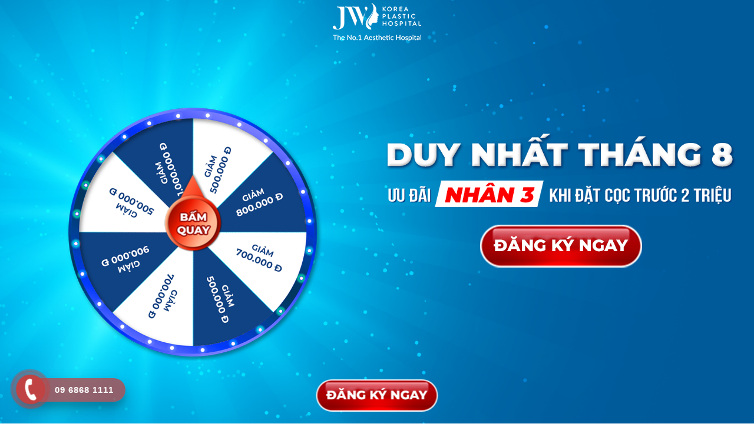

--- FILE ---
content_type: text/html; charset=UTF-8
request_url: https://thammyhanquoc.vn/dat-coc-lam-dep-online-mua-dich-uu-dai-nhan-3
body_size: 9477
content:
<!doctype html>
<html lang="vi">
<head>
    <meta charset="utf-8">
    <meta http-equiv="X-UA-Compatible" content="IE=edge">
    <meta name="viewport" content="width=device-width, initial-scale=1, maximum-scale=1">
    <title>Đặt Cọc Làm Đẹp Online Mùa Dịch | Ưu Đãi nhân 3 | Bệnh Viện Thẩm Mỹ JW Hàn Quốc</title><link rel="preload" href="https://thammyhanquoc.vn/wp-content/themes/jw-zw/ldpage-parts/lp/2021/lp_datcoclamdep_0821/images/datcoclamdep/logo-white.png" as="image" fetchpriority="high" /><link rel="preload" href="https://thammyhanquoc.vn/wp-content/themes/jw-zw/ldpage-parts/lp/2021/lp_datcoclamdep_0821/images/datcoclamdep/title-vongxoay-mb.png" as="image" fetchpriority="high" /><link rel="preload" href="https://thammyhanquoc.vn/wp-content/themes/jw-zw/ldpage-parts/lp/2021/lp_datcoclamdep_0821/images/datcoclamdep/btn.png" as="image" fetchpriority="high" /><link rel="preload" href="https://thammyhanquoc.vn/wp-includes/js/jquery/jquery.min.js" as="script"><link rel="preload" href="https://thammyhanquoc.vn/wp-content/themes/jw-zw/libs/font-awesome/webfonts/fa-v4compatibility.woff2" as="font" type="font/woff2" crossorigin><link rel="preload" href="https://thammyhanquoc.vn/wp-includes/js/jquery/jquery.min.js?ver=3.7.1" as="script"><link rel="preload" href="https://thammyhanquoc.vn/wp-content/cache/perfmatters/thammyhanquoc.vn/css/page-148185.used.css?ver=1769788804" as="style" /><link rel="stylesheet" id="perfmatters-used-css" href="https://thammyhanquoc.vn/wp-content/cache/perfmatters/thammyhanquoc.vn/css/page-148185.used.css?ver=1769788804" media="all" />
    <meta name="description" content="Đặt Cọc Làm Đẹp Online Mùa Dịch | Ưu Đãi nhân 3 tại Bệnh viện Thẩm Mỹ JW Hàn Quốc"/>
    <meta name="keywords" content="benh vien tham my jw han quoc,Bác sĩ Nguyễn Phan Tú Dung,tham my jw han quoc, bệnh viện thẩm mỹ, benh vien tham my, bác sĩ tú dung, bac si tu dung, dr dung, nâng mũi, nang mui, nâng mũi sline, nâng ngực, cắt mí mắt, phẫu thuật hàm hô, phẫu thuật hàm móm, răng hàm mặt, nha khoa jw, bọc răng sứ, tẩy trắng răng, cấy ghép implant, dán sứ veneer, niềng răng"/>
    <meta name="robots" content="noindex,nofollow"/>
    <meta name="author" content=""/>
    <link rel="stylesheet" media="all" data-pmdelayedstyle="https://thammyhanquoc.vn/wp-content/themes/jw-zw/ldpage-parts/lp/2021/lp_datcoclamdep_0821/css/owl.carousel.min.css?v=1755655695">
    <link rel="stylesheet" media="all" data-pmdelayedstyle="https://thammyhanquoc.vn/wp-content/themes/jw-zw/ldpage-parts/lp/2021/lp_datcoclamdep_0821/css/owl.theme.default.css?v=1755655695">
    <link rel="shortcut icon" type="image/x-icon" href="https://thammyhanquoc.vn/wp-content/themes/jw-zw/ldpage-parts/lp/2021/lp_datcoclamdep_0821/images/favicon.ico">
    <link rel="stylesheet" media="all" data-pmdelayedstyle="https://thammyhanquoc.vn/wp-content/themes/jw-zw/ldpage-parts/lp/2021/lp_datcoclamdep_0821/css/reset.css?v=1755655695">
    <link rel="stylesheet" media="all" data-pmdelayedstyle="https://thammyhanquoc.vn/wp-content/themes/jw-zw/ldpage-parts/lp/2021/lp_datcoclamdep_0821/css/bootstrap.min.css?v=1755655695">
    <link rel="stylesheet" media="all" data-pmdelayedstyle="https://thammyhanquoc.vn/wp-content/themes/jw-zw/ldpage-parts/lp/2021/lp_datcoclamdep_0821/css/animations.css?v=1755655695">
    <link rel="stylesheet" media="all" data-pmdelayedstyle="https://thammyhanquoc.vn/wp-content/themes/jw-zw/ldpage-parts/lp/2021/lp_datcoclamdep_0821/css/style.css?v=1755655695">
    <link rel="stylesheet" media="all" data-pmdelayedstyle="https://thammyhanquoc.vn/wp-content/themes/jw-zw/ldpage-parts/lp/2021/lp_datcoclamdep_0821/css/responsive.css?v=1755655695">
    <link rel="stylesheet" href="https://cdnjs.cloudflare.com/ajax/libs/animate.css/4.1.1/animate.min.css"/>
	<script src="https://kit.fontawesome.com/d22bb3ba42.js" crossorigin="anonymous" type="pmdelayedscript" data-cfasync="false" data-no-optimize="1" data-no-defer="1" data-no-minify="1" data-rocketlazyloadscript="1"></script>
    <meta name="robots" content="noindex, nofollow"/>
    <link rel="canonical" href="https://thammyhanquoc.vn/"/>
    <meta itemprop="image" content="https://thammyhanquoc.vn/wp-content/themes/jw-zw/ldpage-parts/lp/2021/lp_datcoclamdep_0821/images/datcoclamdep/Thumbwebsite.jpg">
    <meta property="og:locale" content="vi_VN"/>
    <meta property="og:type" content="article"/>
    <meta property="og:title" content="Đặt Cọc Làm Đẹp Online Mùa Dịch | Ưu Đãi nhân 3 | Bệnh Viện Thẩm Mỹ JW Hàn Quốc"/>
    <meta property="og:description" content="Đặt Cọc Làm Đẹp Online Mùa Dịch | Ưu Đãi nhân 3 tại Bệnh viện Thẩm Mỹ JW Hàn Quốc" />
    <meta property="og:image" content="https://thammyhanquoc.vn/wp-content/themes/jw-zw/ldpage-parts/lp/2021/lp_datcoclamdep_0821/images/datcoclamdep/Thumbwebsite.jpg">
    <meta property="og:url" content="https://thammyhanquoc.vn/dat-coc-lam-dep-online-mua-dich-uu-dai-nhan-3"/>
    <meta property="og:site_name" content=""/>
    <meta property="og:image:width" content="1200" />
    <meta property="og:image:height" content="628" />

    <meta name="twitter:card" content="summary" />
    <meta name="twitter:description" content="Đặt Cọc Làm Đẹp Online Mùa Dịch | Ưu Đãi nhân 3 tại Bệnh viện Thẩm Mỹ JW Hàn Quốc" />
    <meta name="twitter:title" content="Đặt Cọc Làm Đẹp Online Mùa Dịch | Ưu Đãi nhân 3 | Bệnh Viện Thẩm Mỹ JW Hàn Quốc"/>
    <meta name="twitter:image" content="https://thammyhanquoc.vn/wp-content/themes/jw-zw/ldpage-parts/lp/2021/lp_datcoclamdep_0821/images/datcoclamdep/Thumbwebsite.jpg">
	<!-- Google Tag Manager -->
	<script defer src="[data-uri]"></script>
	<!-- End Google Tag Manager -->

</head>
<body>

<div id="fb-root"></div>

<div class="wrapper" style="background: #005C9B;
background: -webkit-radial-gradient(bottom left, #005C9B, #0067A5);
background: -moz-radial-gradient(bottom left, #005C9B, #0067A5);
background: radial-gradient(to top right, #005C9B, #0067A5);">
    <div class="header-main">
        <div class="container">
            <div class="row clearfix">
                <div class="col-xs-12 col-sm-12 logo padding-none animated fadeIn">
                    <a href="https://thammyhanquoc.vn"><img data-perfmatters-preload src="https://thammyhanquoc.vn/wp-content/themes/jw-zw/ldpage-parts/lp/2021/lp_datcoclamdep_0821/images/datcoclamdep/logo-white.png" alt="logo jw" class="img-responsive lazyload"></a>
                </div>
            </div>
        </div>
    </div>
    <div class="main-container">
		<div class="block-3" id="block-3">
		    <div class="container vquay">
		        <div class="vxmm col-md-6">
			        <div class="circle">
						<div style="padding-bottom:50px"><img data-perfmatters-preload class="img-responsive hidden-sm lazyload" src="https://thammyhanquoc.vn/wp-content/themes/jw-zw/ldpage-parts/lp/2021/lp_datcoclamdep_0821/images/datcoclamdep/title-vongxoay-mb.png" alt="Trợ giá điều trị"></div>
			            <div class="pointer"><img data-perfmatters-preload class="img-responsive shake-img" src="https://thammyhanquoc.vn/wp-content/themes/jw-zw/ldpage-parts/lp/2021/lp_datcoclamdep_0821/images/datcoclamdep/btn.png" alt="pointer"/></div>
			            <div class="rotate"><img class="img-responsive" id="rotate" src="https://thammyhanquoc.vn/wp-content/themes/jw-zw/ldpage-parts/lp/2021/lp_datcoclamdep_0821/images/datcoclamdep/circle.png" alt="turntable"/></div>

					</div>
			        <div class="vongxoay-pos">
					<div style="padding:50px 0"><img data-perfmatters-preload class="img-responsive hidden-sm lazyload" src="https://thammyhanquoc.vn/wp-content/themes/jw-zw/ldpage-parts/lp/2021/lp_datcoclamdep_0821/images/datcoclamdep/title-vongxoay-mb.png" alt="Trợ giá điều trị"></div>
			            <img class="img-responsive hidden-xs" id="rotate" src="https://thammyhanquoc.vn/wp-content/themes/jw-zw/ldpage-parts/lp/2021/lp_datcoclamdep_0821/images/datcoclamdep/vongxoay.png" alt="Vòng xoay may mắn"/>
						<img  class="img-responsive hidden-sm" id="rotate" src="https://thammyhanquoc.vn/wp-content/themes/jw-zw/ldpage-parts/lp/2021/lp_datcoclamdep_0821/images/datcoclamdep/vongxoay.png" alt="Vòng xoay may mắn"/>
			        </div>
		    	</div>
				<div class="p2-title col-md-6 sanma">
		            <div style="margin-bottom:30px"><img class="img-responsive hidden-xs lazyload" src="https://thammyhanquoc.vn/wp-content/themes/jw-zw/ldpage-parts/lp/2021/lp_datcoclamdep_0821/images/datcoclamdep/title-vongxoay.png" alt="Trợ giá điều trị"></div>
					<a href="#" data-toggle="modal" data-target="#modal-id"><img class="img-responsive hidden-xs lazyload" src="https://thammyhanquoc.vn/wp-content/themes/jw-zw/ldpage-parts/lp/2021/lp_datcoclamdep_0821/images/datcoclamdep/dk.png" alt="Trợ giá điều trị"></a>
				</div>
		    </div>
		</div>
		<div class="section-one">
            <div class="block-1 banner-full">
                <div class="img-full part-2">
                    <img class="img-responsive hidden-xs lazyload" src="https://thammyhanquoc.vn/wp-content/themes/jw-zw/ldpage-parts/lp/2021/lp_datcoclamdep_0821/images/datcoclamdep/banner-full-02.jpg" alt="Đặt cọc làm đẹp Online"/>
                </div>
            </div>
        </div>
        <div class="section-two">
	        <div class="title-section col-xs-12 col-sm-12">
	            <img class="img-responsive hidden-xs animate__animated animate__zoomIn lazyload" src="https://thammyhanquoc.vn/wp-content/themes/jw-zw/ldpage-parts/lp/2021/lp_datcoclamdep_0821/images/datcoclamdep/title-p3.png" alt="Đặt cọc làm đẹp Online">
	            <img class="img-responsive hidden-sm animate__animated animate__zoomIn lazyload" src="https://thammyhanquoc.vn/wp-content/themes/jw-zw/ldpage-parts/lp/2021/lp_datcoclamdep_0821/images/datcoclamdep/title-p3-mb.png" alt="Đặt cọc làm đẹp Online">
	        </div>
	        <div class="promote col-xs-12 col-sm-12 hidden-xs sale1">
	        	<div class="img-promote col-xs-12 col-md-3">
	        		<img class="img-responsive hidden-xs element-1 animate__animated lazyload" src="https://thammyhanquoc.vn/wp-content/themes/jw-zw/ldpage-parts/lp/2021/lp_datcoclamdep_0821/images/datcoclamdep/1.png" alt="Đặt cọc làm đẹp Online">
	        	</div>
	        	<div class="img-promote col-xs-12 col-md-3">
	        		<img class="img-responsive hidden-xs element-2 animate__animated lazyload" src="https://thammyhanquoc.vn/wp-content/themes/jw-zw/ldpage-parts/lp/2021/lp_datcoclamdep_0821/images/datcoclamdep/2.png" alt="Đặt cọc làm đẹp Online">
	        	</div>
	        	<div class="img-promote col-xs-12 col-md-3">
	        		<img class="img-responsive hidden-xs element-3 animate__animated lazyload" src="https://thammyhanquoc.vn/wp-content/themes/jw-zw/ldpage-parts/lp/2021/lp_datcoclamdep_0821/images/datcoclamdep/3.png" alt="Đặt cọc làm đẹp Online">
	        	</div>
	        	<div class="img-promote col-xs-12 col-md-3">
	        		<img class="img-responsive hidden-xs element-4 animate__animated lazyload" src="https://thammyhanquoc.vn/wp-content/themes/jw-zw/ldpage-parts/lp/2021/lp_datcoclamdep_0821/images/datcoclamdep/4.png" alt="Đặt cọc làm đẹp Online">
	        	</div>
	        </div>
	        <div class="promote col-xs-12 col-sm-12 hidden-xs sale1">
	        	<div class="img-promote col-xs-12 col-md-3">
	        		<img class="img-responsive hidden-xs element-5 animate__animated lazyload" src="https://thammyhanquoc.vn/wp-content/themes/jw-zw/ldpage-parts/lp/2021/lp_datcoclamdep_0821/images/datcoclamdep/5.png" alt="Đặt cọc làm đẹp Online">
	        	</div>
	        	<div class="img-promote col-xs-12 col-md-3">
	        		<img class="img-responsive hidden-xs element-6 animate__animated lazyload" src="https://thammyhanquoc.vn/wp-content/themes/jw-zw/ldpage-parts/lp/2021/lp_datcoclamdep_0821/images/datcoclamdep/6.png" alt="Đặt cọc làm đẹp Online">
	        	</div>
	        	<div class="img-promote col-xs-12 col-md-3">
	        		<img class="img-responsive hidden-xs element-7 animate__animated lazyload" src="https://thammyhanquoc.vn/wp-content/themes/jw-zw/ldpage-parts/lp/2021/lp_datcoclamdep_0821/images/datcoclamdep/7.png" alt="Đặt cọc làm đẹp Online">
	        	</div>
	        	<div class="img-promote col-xs-12 col-md-3">
	        		<img class="img-responsive hidden-xs element-8 animate__animated lazyload" src="https://thammyhanquoc.vn/wp-content/themes/jw-zw/ldpage-parts/lp/2021/lp_datcoclamdep_0821/images/datcoclamdep/8.png" alt="Đặt cọc làm đẹp Online">
	        	</div>
	        </div>
	        <div class="promote col-xs-12 col-sm-12 hidden-xs sale1">
	        	<div class="img-promote col-xs-12 col-md-3">
	        		<img class="img-responsive hidden-xs element-9 animate__animated lazyload" src="https://thammyhanquoc.vn/wp-content/themes/jw-zw/ldpage-parts/lp/2021/lp_datcoclamdep_0821/images/datcoclamdep/9.png" alt="Đặt cọc làm đẹp Online">
	        	</div>
	        	<div class="img-promote col-xs-12 col-md-3">
	        		<img class="img-responsive hidden-xs element-10 animate__animated lazyload" src="https://thammyhanquoc.vn/wp-content/themes/jw-zw/ldpage-parts/lp/2021/lp_datcoclamdep_0821/images/datcoclamdep/10.png" alt="Đặt cọc làm đẹp Online">
	        	</div>
	        	<div class="img-promote col-xs-12 col-md-3">
	        		<img class="img-responsive hidden-xs element-11 animate__animated lazyload" src="https://thammyhanquoc.vn/wp-content/themes/jw-zw/ldpage-parts/lp/2021/lp_datcoclamdep_0821/images/datcoclamdep/11.png" alt="Đặt cọc làm đẹp Online">
	        	</div>
	        	<div class="img-promote col-xs-12 col-md-3">
	        		<img class="img-responsive hidden-xs element-12 animate__animated lazyload" src="https://thammyhanquoc.vn/wp-content/themes/jw-zw/ldpage-parts/lp/2021/lp_datcoclamdep_0821/images/datcoclamdep/12.png" alt="Đặt cọc làm đẹp Online">
	        	</div>
	        </div>
	        <div class="promote col-xs-12 col-sm-12 hidden-xs sale1">
	        	<div class="img-promote col-xs-12 col-md-3">
	        		<img class="img-responsive hidden-xs element-13 animate__animated lazyload" src="https://thammyhanquoc.vn/wp-content/themes/jw-zw/ldpage-parts/lp/2021/lp_datcoclamdep_0821/images/datcoclamdep/13.png" alt="Đặt cọc làm đẹp Online">
	        	</div>
	        	<div class="img-promote col-xs-12 col-md-3">
	        		<img class="img-responsive hidden-xs element-14 animate__animated lazyload" src="https://thammyhanquoc.vn/wp-content/themes/jw-zw/ldpage-parts/lp/2021/lp_datcoclamdep_0821/images/datcoclamdep/14.png" alt="Đặt cọc làm đẹp Online">
	        	</div>
	        	<div class="img-promote col-xs-12 col-md-3">
	        		<img class="img-responsive hidden-xs element-15 animate__animated lazyload" src="https://thammyhanquoc.vn/wp-content/themes/jw-zw/ldpage-parts/lp/2021/lp_datcoclamdep_0821/images/datcoclamdep/15.png" alt="Đặt cọc làm đẹp Online">
	        	</div>
	        	<div class="img-promote col-xs-12 col-md-3">
	        		<img class="img-responsive hidden-xs element-16 animate__animated lazyload" src="https://thammyhanquoc.vn/wp-content/themes/jw-zw/ldpage-parts/lp/2021/lp_datcoclamdep_0821/images/datcoclamdep/16.png" alt="Đặt cọc làm đẹp Online">
	        	</div>
	        </div>


	       	<div class="promote-mb col-sm-12 hidden-sm sale1">
	        	<div class="img-promote-mb col-sm-6">
	        		<img class="img-responsive hidden-sm lazyload" src="https://thammyhanquoc.vn/wp-content/themes/jw-zw/ldpage-parts/lp/2021/lp_datcoclamdep_0821/images/datcoclamdep/1.png" alt="Đặt cọc làm đẹp Online">
	        	</div>
	        	<div class="img-promote-mb col-sm-6">
	        		<img class="img-responsive hidden-sm lazyload" src="https://thammyhanquoc.vn/wp-content/themes/jw-zw/ldpage-parts/lp/2021/lp_datcoclamdep_0821/images/datcoclamdep/2.png" alt="Đặt cọc làm đẹp Online">
	        	</div>
	        </div>
	        <div class="promote-mb col-sm-12 hidden-sm sale1">
	        	<div class="img-promote-mb col-sm-6">
	        		<img class="img-responsive hidden-sm lazyload" src="https://thammyhanquoc.vn/wp-content/themes/jw-zw/ldpage-parts/lp/2021/lp_datcoclamdep_0821/images/datcoclamdep/3.png" alt="Đặt cọc làm đẹp Online">
	        	</div>
	        	<div class="img-promote-mb col-sm-6">
	        		<img class="img-responsive hidden-sm lazyload" src="https://thammyhanquoc.vn/wp-content/themes/jw-zw/ldpage-parts/lp/2021/lp_datcoclamdep_0821/images/datcoclamdep/4.png" alt="Đặt cọc làm đẹp Online">
	        	</div>
	        </div>
	        <div class="promote-mb col-sm-12 hidden-sm sale1">
	        	<div class="img-promote-mb col-sm-6">
	        		<img class="img-responsive hidden-sm lazyload" src="https://thammyhanquoc.vn/wp-content/themes/jw-zw/ldpage-parts/lp/2021/lp_datcoclamdep_0821/images/datcoclamdep/5.png" alt="Đặt cọc làm đẹp Online">
	        	</div>
	        	<div class="img-promote-mb col-sm-6">
	        		<img class="img-responsive hidden-sm lazyload" src="https://thammyhanquoc.vn/wp-content/themes/jw-zw/ldpage-parts/lp/2021/lp_datcoclamdep_0821/images/datcoclamdep/6.png" alt="Đặt cọc làm đẹp Online">
	        	</div>
	        </div>
	        <div class="promote-mb col-sm-12 hidden-sm sale1">
	        	<div class="img-promote-mb col-sm-6">
	        		<img class="img-responsive hidden-sm lazyload" src="https://thammyhanquoc.vn/wp-content/themes/jw-zw/ldpage-parts/lp/2021/lp_datcoclamdep_0821/images/datcoclamdep/7.png" alt="Đặt cọc làm đẹp Online">
	        	</div>
	        	<div class="img-promote-mb col-sm-6">
	        		<img class="img-responsive hidden-sm lazyload" src="https://thammyhanquoc.vn/wp-content/themes/jw-zw/ldpage-parts/lp/2021/lp_datcoclamdep_0821/images/datcoclamdep/8.png" alt="Đặt cọc làm đẹp Online">
	        	</div>
	        </div>
	        <div class="promote-mb col-sm-12 hidden-sm sale1">
	        	<div class="img-promote-mb col-sm-6">
	        		<img class="img-responsive hidden-sm lazyload" src="https://thammyhanquoc.vn/wp-content/themes/jw-zw/ldpage-parts/lp/2021/lp_datcoclamdep_0821/images/datcoclamdep/9.png" alt="Đặt cọc làm đẹp Online">
	        	</div>
	        	<div class="img-promote-mb col-sm-6">
	        		<img class="img-responsive hidden-sm lazyload" src="https://thammyhanquoc.vn/wp-content/themes/jw-zw/ldpage-parts/lp/2021/lp_datcoclamdep_0821/images/datcoclamdep/10.png" alt="Đặt cọc làm đẹp Online">
	        	</div>
	        </div>
	        <div class="promote-mb col-sm-12 hidden-sm sale1">
	        	<div class="img-promote-mb col-sm-6">
	        		<img class="img-responsive hidden-sm lazyload" src="https://thammyhanquoc.vn/wp-content/themes/jw-zw/ldpage-parts/lp/2021/lp_datcoclamdep_0821/images/datcoclamdep/11.png" alt="Đặt cọc làm đẹp Online">
	        	</div>
	        	<div class="img-promote-mb col-sm-6">
	        		<img class="img-responsive hidden-sm lazyload" src="https://thammyhanquoc.vn/wp-content/themes/jw-zw/ldpage-parts/lp/2021/lp_datcoclamdep_0821/images/datcoclamdep/12.png" alt="Đặt cọc làm đẹp Online">
	        	</div>
	        </div>
	        <div class="promote-mb col-sm-12 hidden-sm sale1">
	        	<div class="img-promote-mb col-sm-6">
	        		<img class="img-responsive hidden-sm lazyload" src="https://thammyhanquoc.vn/wp-content/themes/jw-zw/ldpage-parts/lp/2021/lp_datcoclamdep_0821/images/datcoclamdep/13.png" alt="Đặt cọc làm đẹp Online">
	        	</div>
	        	<div class="img-promote-mb col-sm-6">
	        		<img class="img-responsive hidden-sm lazyload" src="https://thammyhanquoc.vn/wp-content/themes/jw-zw/ldpage-parts/lp/2021/lp_datcoclamdep_0821/images/datcoclamdep/14.png" alt="Đặt cọc làm đẹp Online">
	        	</div>
	        </div>
	        <div class="promote-mb col-sm-12 hidden-sm sale1">
	        	<div class="img-promote-mb col-sm-6">
	        		<img class="img-responsive hidden-sm lazyload" src="https://thammyhanquoc.vn/wp-content/themes/jw-zw/ldpage-parts/lp/2021/lp_datcoclamdep_0821/images/datcoclamdep/15.png" alt="Đặt cọc làm đẹp Online">
	        	</div>
	        	<div class="img-promote-mb col-sm-6">
	        		<img class="img-responsive hidden-sm lazyload" src="https://thammyhanquoc.vn/wp-content/themes/jw-zw/ldpage-parts/lp/2021/lp_datcoclamdep_0821/images/datcoclamdep/16.png" alt="Đặt cọc làm đẹp Online">
	        	</div>
	        </div>
    	</div>

        <div class="block-5 slidekhachhang">
        	<div class="p5-title">
                <img class="img-responsive hidden-xs" src="https://thammyhanquoc.vn/wp-content/themes/jw-zw/ldpage-parts/lp/2021/lp_datcoclamdep_0821/images/datcoclamdep/title-khachhang.png" alt="Trợ giá điều trị">
                <div style="width:92%; margin:0 auto"><img class="img-responsive hidden-sm" src="https://thammyhanquoc.vn/wp-content/themes/jw-zw/ldpage-parts/lp/2021/lp_datcoclamdep_0821/images/datcoclamdep/title-khachhang.png" alt="Trợ giá điều trị"></div>
            </div>
            <div class="owl-main owl-carousel owl-theme">
                <div class="item">
                    <div style="width:40%; height:40%; margin:0 auto"><img style="width:100%; height:100%" class="img-responsive owl-lazy hidden-xs" data-src="https://thammyhanquoc.vn/wp-content/themes/jw-zw/ldpage-parts/lp/2021/lp_datcoclamdep_0821/images/datcoclamdep/slide-01.png" alt=""></div>
                    <img class="img-responsive owl-lazy hidden-sm" data-src="https://thammyhanquoc.vn/wp-content/themes/jw-zw/ldpage-parts/lp/2021/lp_datcoclamdep_0821/images/datcoclamdep/slide-01-mb.png" width="414"alt="">
                </div>
				<div class="item">
                    <div style="width:40%; height:40%; margin:0 auto"><img style="width:100%; height:100%" class="img-responsive owl-lazy hidden-xs" data-src="https://thammyhanquoc.vn/wp-content/themes/jw-zw/ldpage-parts/lp/2021/lp_datcoclamdep_0821/images/datcoclamdep/slide-02.png" alt=""></div>
                    <img class="img-responsive owl-lazy hidden-sm" data-src="https://thammyhanquoc.vn/wp-content/themes/jw-zw/ldpage-parts/lp/2021/lp_datcoclamdep_0821/images/datcoclamdep/slide-02-mb.png" width="414"alt="">
                </div>
				<div class="item">
                    <div style="width:40%; height:40%; margin:0 auto"><img style="width:100%; height:100%" class="img-responsive owl-lazy hidden-xs" data-src="https://thammyhanquoc.vn/wp-content/themes/jw-zw/ldpage-parts/lp/2021/lp_datcoclamdep_0821/images/datcoclamdep/slide-03.png" alt=""></div>
                    <img class="img-responsive owl-lazy hidden-sm" data-src="https://thammyhanquoc.vn/wp-content/themes/jw-zw/ldpage-parts/lp/2021/lp_datcoclamdep_0821/images/datcoclamdep/slide-03-mb.png" width="414"alt="">
                </div>
				<div class="item">
                    <div style="width:40%; height:40%; margin:0 auto"><img style="width:100%; height:100%" class="img-responsive owl-lazy hidden-xs" data-src="https://thammyhanquoc.vn/wp-content/themes/jw-zw/ldpage-parts/lp/2021/lp_datcoclamdep_0821/images/datcoclamdep/slide-04.png" alt=""></div>
                    <img class="img-responsive owl-lazy hidden-sm" data-src="https://thammyhanquoc.vn/wp-content/themes/jw-zw/ldpage-parts/lp/2021/lp_datcoclamdep_0821/images/datcoclamdep/slide-04-mb.png" width="414"alt="">
                </div>
            </div>
        </div>

		<div class="block-6">
			<br/>
			<div class="hidden-xs" style="text-align:center; color:white; font-size:30px; font-weight:600">BỆNH VIỆN JW - BỆNH VIỆN THẨM MỸ SỐ 1 VIỆT NAM</div>
			<div class="hidden-xs" style="text-align:center; color:white; font-size:22px; font-weight:400">DỊCH VỤ TỐT NHẤT - NHÂN VĂN - CHIA SẺ</div>
			<div class="hidden-sm" style="text-align:center; color:white; font-size:25px; font-weight:600">BỆNH VIỆN JW</div>
			<div class="hidden-sm" style="text-align:center; color:white; font-size:20px; font-weight:400">BỆNH VIỆN THẨM MỸ SỐ 1 VIỆT NAM</div>
			<hr style="width:15%; margin-bottom:50px" class="hidden-xs">

			<div class="container hidden-xs">
				<div class="col-md-5" style="text-align: justify; padding:100px 50px; line-height:30px"><span style="font-size:20px; font-weight:600"><i class="fas fa-caret-right" style="font-size:23px; margin-right:5px"></i>Dịch vụ tốt nhất:</span><br><span style="font-size:16px; text-align: justify;">Thương hiệu uy tín bắt đầu từ chất lượng dịch vụ. Bệnh viện JW không ngừng cải tiến nhằm mang đến những dịch vụ có chất lượng tốt nhất, cùng những trải nghiệm tối ưu cho khách hàng của mình.</span></div>
				<div class="col-md-7"><img style="width:100%; height:100%" src="https://thammyhanquoc.vn/wp-content/themes/jw-zw/ldpage-parts/lp/2021/lp_datcoclamdep_0821/images/datcoclamdep/dichvu.png" alt=""></div>
			</div>
			<div class="container hidden-sm">
				<div style="margin:40px 0"><img style="width:100%; height:100%" src="https://thammyhanquoc.vn/wp-content/themes/jw-zw/ldpage-parts/lp/2021/lp_datcoclamdep_0821/images/datcoclamdep/dichvu.png" alt=""></div>
				<div style="text-align: justify; padding:10px; line-height:25px"><span style="font-size:16px; font-weight:600"><i class="fas fa-caret-right" style="font-size:18px; margin-right:5px"></i>Dịch vụ tốt nhất:</span><br><span style="font-size:14px; text-align: justify;">Thương hiệu uy tín bắt đầu từ chất lượng dịch vụ. Bệnh viện JW không ngừng cải tiến nhằm mang đến những dịch vụ có chất lượng tốt nhất, cùng những trải nghiệm tối ưu cho khách hàng của mình.</span></div>
			</div>
			<hr class="container">
			<div class="container hidden-xs">
				<div class="col-md-7"><img style="width:100%; height:100%" src="https://thammyhanquoc.vn/wp-content/themes/jw-zw/ldpage-parts/lp/2021/lp_datcoclamdep_0821/images/datcoclamdep/nhanvan.png" alt=""></div>
				<div class="col-md-5" style="text-align: justify; padding:100px 50px; line-height:30px"><span style="font-size:20px; font-weight:600"><i class="fas fa-caret-right" style="font-size:23px; margin-right:5px"></i>Nhân văn:</span><br><span style="font-size:16px; text-align: justify;">Bệnh viện JW ý thức rõ trách nhiệm, nghĩa vụ của doanh nghiệp đối với xã hội.  Hoạt động không chỉ vì lợi ích của riêng doanh nghiệp, mà còn phải hướng tới giá trị chung của cộng đồng thông qua qua các chương trình khám chữa bệnh nhân đạo, chương trình thiện nguyện…</span></div>
			</div>
			<div class="container hidden-sm">
				<div style="margin:40px 0"><img style="width:100%; height:100%" src="https://thammyhanquoc.vn/wp-content/themes/jw-zw/ldpage-parts/lp/2021/lp_datcoclamdep_0821/images/datcoclamdep/nhanvan.png" alt=""></div>
				<div style="text-align: justify; padding:10px; line-height:25px"><span style="font-size:16px; font-weight:600"><i class="fas fa-caret-right" style="font-size:18px; margin-right:5px"></i>Nhân văn:</span><br><span style="font-size:14px; text-align: justify;">Bệnh viện JW ý thức rõ trách nhiệm, nghĩa vụ của doanh nghiệp đối với xã hội.  Hoạt động không chỉ vì lợi ích của riêng doanh nghiệp, mà còn phải hướng tới giá trị chung của cộng đồng thông qua qua các chương trình khám chữa bệnh nhân đạo, chương trình thiện nguyện…</span></div>
			</div>
			<hr class="container">
			<div class="container hidden-xs">
				<div class="col-md-5" style="text-align: justify; padding:100px 50px; line-height:30px"><span style="font-size:20px; font-weight:600"><i class="fas fa-caret-right" style="font-size:23px; margin-right:5px"></i>Chia sẻ:</span><br><span style="font-size:16px; text-align: justify;">“Phẫu thuật bằng cả lý trí và trái tim!”. Không chỉ hướng đến những lợi ích dịch vụ tốt nhất dành cho khách hàng, Bệnh viện JW sẵn sàng lắng nghe, sẵn sàng thấu hiểu cùng khách hàng, cùng  hướng đến giá trị vươn xa hơn nữa.</span></div>
				<div class="col-md-7"><img style="width:100%; height:100%" src="https://thammyhanquoc.vn/wp-content/themes/jw-zw/ldpage-parts/lp/2021/lp_datcoclamdep_0821/images/datcoclamdep/chiase.png" alt=""></div>
			</div>
			<div class="container hidden-sm">
				<div style="margin:40px 0"><img style="width:100%; height:100%" src="https://thammyhanquoc.vn/wp-content/themes/jw-zw/ldpage-parts/lp/2021/lp_datcoclamdep_0821/images/datcoclamdep/chiase.png" alt=""></div>
				<div style="text-align: justify; padding:10px; line-height:25px"><span style="font-size:16px; font-weight:600"><i class="fas fa-caret-right" style="font-size:18px; margin-right:5px"></i>Chia sẻ:</span><br><span style="font-size:14px; text-align: justify;">“Phẫu thuật bằng cả lý trí và trái tim!”. Không chỉ hướng đến những lợi ích dịch vụ tốt nhất dành cho khách hàng, Bệnh viện JW sẵn sàng lắng nghe, sẵn sàng thấu hiểu cùng khách hàng, cùng  hướng đến giá trị vươn xa hơn nữa.</span></div>
			</div>
		</div>
		<div>
			<div style="margin:40px 0; text-align:center" class="hidden-xs">
				<a onclick="popupCenter('https://youtu.be/FXoAnObnQso', 'myPop1',750,650);" href="javascript:void(0);">
					<img style="width:660px; height:370px" src="https://thammyhanquoc.vn/wp-content/themes/jw-zw/ldpage-parts/lp/2021/lp_datcoclamdep_0821/images/datcoclamdep/video.png" loading="lazy" alt="Chương trình Dr.Dung Live">
                </a>
			</div>
			<div style="margin:40px auto; text-align:center" class="hidden-sm">
				<a onclick="popupCenter('https://youtu.be/FXoAnObnQso', 'myPop1',750,650);" href="javascript:void(0);">
                	<img style="width:95%; height:95%" src="https://thammyhanquoc.vn/wp-content/themes/jw-zw/ldpage-parts/lp/2021/lp_datcoclamdep_0821/images/datcoclamdep/video.png" loading="lazy" alt="Chương trình Dr.Dung Live">
				</a>
			</div>
		</div>

		<div class="pagefooter hidden-xs" style="padding:50px 0; background-color:#004f92">
			<div class="container zone-footer">
				<div class="footer-new">
					<div class="row clearfix">
						<div class="col-md-3 col-xs-12">
							<div class="logo-footer">
								<a href="https://thammyhanquoc.vn"><img style="padding-bottom:30px" class="img-responsive" src="https://thammyhanquoc.vn/wp-content/themes/jw-zw/JW/landingpage/sinh-nhat-jw/images/logo-white.png" loading="lazy" alt="logo jw"></a>
								<a href="https://thammyhanquoc.vn"><img class="img-responsive" src="https://thammyhanquoc.vn/wp-content/themes/jw-zw/JW/landingpage/sinh-nhat-jw/images/Logo-NSM-KDM.png" loading="lazy" alt="logo jw"></a>
							</div>
						</div>
						<div class="col-md-6 col-xs-12">
							<div class="content">
							<p class="add-footer"><i class="fas fa-map-marker-alt" style="font-size:16px"></i><span style="margin-left:10px">44_46_48_50 Tôn Thất Tùng, P.Bến Thành, Quận 1, TP.HCM</span><br>
							<span style="margin-left:30px">141_143 Lê Thị Riêng, P.Bến Thành, Quận 1, TP.HCM</span></p>
							<p class="website-footer"><i class="fas fa-envelope" style="font-size:16px"></i><span style="margin-left:10px"> Mail: <a href="mailto:cskh.benhvienjw@gmail.com" target="_blank">cskh.benhvienjw@gmail.com</a></span></p>
							<p class="hotline-footer"><i class="fas fa-phone-alt" style="font-size:16px"></i><span style="margin-left:10px"> Hotline: <a href="tel:0968681111" class="bonsomot">09 6868 1111</a> - <a href="tel:0968692222" class="bonsohai">09 6868 2222</a></span></p>
							</div>
						</div>
						<div class="col-md-3">
							<div>
								<span><a href="https://www.facebook.com/ThamMyHanQuocJW" target="_blank"><img style="padding:10px" src="https://thammyhanquoc.vn/wp-content/themes/jw-zw/JW/landingpage/sinh-nhat-jw/images/ICON-FB.png" loading="lazy" alt="logo jw"></a></span>
								<span><a href="https://www.youtube.com/channel/UCorHFsWz_ByiGbdLe7n8Evw" target="_blank"><img src="https://thammyhanquoc.vn/wp-content/themes/jw-zw/JW/landingpage/sinh-nhat-jw/images/ICON-YT.png" loading="lazy" alt="logo jw"></a></span>
							</div>
							<div>
								<span><a href="https://www.tiktok.com/@drdung_jw?lang=vi-VN" target="_blank"><img style="padding:0px 10px" src="https://thammyhanquoc.vn/wp-content/themes/jw-zw/JW/landingpage/sinh-nhat-jw/images/ICON-TIKTOK.png" loading="lazy" alt="logo jw"></a></span>
								<span><a href="http://zalo.me/125494575081423433" target="_blank"><img src="https://thammyhanquoc.vn/wp-content/themes/jw-zw/JW/landingpage/sinh-nhat-jw/images/ICON-ZALO.png" loading="lazy" alt="logo jw"></a></span>
							</div>
						</div>
					</div>
				</div>
			</div>
		</div>

		<div class="pagefooter hidden-sm" style="padding-top:60px; padding-bottom:100px; background-color:#004f92">
			<div class="container zone-footer">
				<div class="footer-new">
					<div class="row clearfix">
						<div class="col-md-6 col-xs-6">
							<div class="logo-footer">
								<a href="https://thammyhanquoc.vn"><img class="img-responsive" src="https://thammyhanquoc.vn/wp-content/themes/jw-zw/JW/landingpage/sinh-nhat-jw/images/logo-white.png" loading="lazy" alt="logo jw"></a>
							</div>
						</div>
						<div class="col-md-6 col-xs-6">
							<div class="logo-footer">
								<a href="https://thammyhanquoc.vn"><img class="img-responsive" src="https://thammyhanquoc.vn/wp-content/themes/jw-zw/JW/landingpage/sinh-nhat-jw/images/Logo-NSM-KDM.png" loading="lazy" alt="logo jw"></a>
							</div>
						</div>

						<div class="col-xs-12" style="text-align:center; padding:20px 0">
							<div class="content">
							<p class="title-footer"><span>BỆNH VIỆN THẨM MỸ JW HÀN QUỐC</span></p>
							<div class="add-footer"><i class="fas fa-map-marker-alt"></i><span style="margin-left:10px">44_46_48_50 Tôn Thất Tùng, P.Bến Thành, Quận 1, TP.HCM</span><br>
							<span style="margin-left:30px">141_143 Lê Thị Riêng, P.Bến Thành, Quận 1, TP.HCM</span></div>
							<p class="website-footer"><i class="fas fa-envelope"></i><span style="margin-left:10px"> Mail: <a href="mailto:cskh.benhvienjw@gmail.com" target="_blank">cskh.benhvienjw@gmail.com</a></span></p>
							<p class="hotline-footer"><i class="fas fa-phone-alt"></i><span style="margin-left:10px"> Hotline: <a href="tel:0968681111" class="bonsomot">09 6868 1111</a> - <a href="tel:0968692222" class="bonsohai">09 6868 2222</a></span></p>
							</div>
						</div>

						<div class="col-xs-12" style="text-align:center">
							<div>
								<span><a href="https://www.facebook.com/ThamMyHanQuocJW" target="_blank"><img src="https://thammyhanquoc.vn/wp-content/themes/jw-zw/JW/landingpage/sinh-nhat-jw/images/ICON-FB.png" loading="lazy" alt="logo jw"></a></span>
								<span style="padding:0 10px"><a href="https://www.youtube.com/channel/UCorHFsWz_ByiGbdLe7n8Evw" target="_blank"><img src="https://thammyhanquoc.vn/wp-content/themes/jw-zw/JW/landingpage/sinh-nhat-jw/images/ICON-YT.png" loading="lazy" alt="logo jw"></a></span>
								<span><a href="https://www.tiktok.com/@drdung_jw?lang=vi-VN" target="_blank"><img src="https://thammyhanquoc.vn/wp-content/themes/jw-zw/JW/landingpage/sinh-nhat-jw/images/ICON-TIKTOK.png" loading="lazy" alt="logo jw"></a></span>
								<span style="padding-left:10px"><a href="http://zalo.me/125494575081423433" target="_blank"><img src="https://thammyhanquoc.vn/wp-content/themes/jw-zw/JW/landingpage/sinh-nhat-jw/images/ICON-ZALO.png" loading="lazy" alt="logo jw"></a></span>
							</div>
						</div>
					</div>
				</div>
			</div>
		</div>

	</div>


<div class="modal popup-f fade" id="modal-id">
    <div class="modal-dialog modal-menu-header">
        <div class="modal-content">
            <div class="modal-body ct-form">
            <button type="button" class="close hidden-xs" data-dismiss="modal" aria-hidden="true">&times;</button>
            <button type="button" class="close clmb hidden-sm-fix" data-dismiss="modal" aria-hidden="true">&times;</button>
                <div class="row">
                   <div class="col-md-12 form-dk" id="register-form_pop" >
                        <div class="form-horizontal" id="dataArea_pop"></div>
                        <div class="form-group">
                            <div class="frm-title">
                                <p><span class="title-form">ĐĂNG KÝ KHUYẾN MÃI</span></p>
                            </div>
                        </div>
                        <div class="form-horizontal" id="formArea_pop">

							<div class="col-md-12 form-dk" id="register-form_pop" >
								<div class="form-horizontal" id="dataArea_pop"></div>
								<div class="form-group">
									<div class="frm-title">
										<span class="result-form">
											<span id="result"></span>
										</span>
									</div>
									<div class="frm-title-bottom" style="text-align: center;"></div>
								</div>
								<div class="form-horizontal" id="formArea_pop">
									<form name="theForm" id="frmContactPop">
										<div class="form-group">
											<div class="col-sm-12 info-form-dk infomb">
												<input type="text" placeholder="Họ và tên (Bắt buộc)" id="fullName_pop" class="form-control tag-input-name-lp">
											</div>
										</div>
										<div class="form-group">
											<div class="col-sm-12 info-form-dk">
												<input type="text" placeholder="Số điện thoại (Bắt buộc)" id="telNumber_pop" class="form-control tag-input-phone-lp">
											</div>
										</div>
										<div class="form-group " hidden>
											<div class="col-sm-12 info-form-dk">
												<input type="hidden" placeholder="source" id="source_pop" class="form-control" value="website">
											</div>
										</div>
										<div class="form-group " hidden>
											<div class="col-sm-12 info-form-dk">
												<input type="hidden" placeholder="ip" id="ip" class="form-control" value="Not found">
											</div>
										</div>
										<div class="form-group">
											<select class="form-control" style="margin:0 auto;width: 92%" id="city" name="secCity">
												<option value="Không chọn"><span>Tỉnh/Thành phố</span></option>
												<option value="Nước ngoài">Nước ngoài</option>
												<option value="TP Hồ Chí Minh">TP Hồ Chí Minh</option>
												<option value="TP Cần Thơ">TP Cần Thơ</option>
												<option value="TP Hà Nội">TP Hà Nội</option>
												<option value="TP Hải Phòng">TP Hải Phòng</option>
												<option value="TP Đà Nẵng">TP Đà Nẵng</option>
												<option value="An Giang">An Giang</option>
												<option value="Bà Rịa-Vũng Tàu">Bà Rịa-Vũng Tàu</option>
												<option value="Bình Dương">Bình Dương</option>
												<option value="Bình Phước">Bình Phước</option>
												<option value="Bình Thuận">Bình Thuận</option>
												<option value="Bình Định">Bình Định</option>
												<option value="Bạc Liêu">Bạc Liêu</option>
												<option value="Bắc Cạn">Bắc Cạn</option>
												<option value="Bắc Giang">Bắc Giang</option>
												<option value="Bắc Ninh">Bắc Ninh</option>
												<option value="Bến Tre">Bến Tre</option>
												<option value="Cao Bằng">Cao Bằng</option>
												<option value="Cà Mau">Cà Mau</option>
												<option value="Điện Biên">Điện Biên</option>
												<option value="Đắc Lắc">Đắc Lắc</option>
												<option value="Đắc Nông">Đắc Nông</option>
												<option value="Đồng Nai">Đồng Nai</option>
												<option value="Đồng Tháp">Đồng Tháp</option>
												<option value="Gia Lai">Gia Lai</option>
												<option value="Hoà Bình">Hoà Bình</option>
												<option value="Hà Giang">Hà Giang</option>
												<option value="Hà Nam">Hà Nam</option>
												<option value="Hà Tĩnh">Hà Tĩnh</option>
												<option value="Hưng Yên">Hưng Yên</option>
												<option value="Hải Dương">Hải Dương</option>
												<option value="Hậu Giang">Hậu Giang</option>
												<option value="Khánh Hoà">Khánh Hoà</option>
												<option value="Kiên Giang">Kiên Giang</option>
												<option value="Kon Tum">Kon Tum</option>
												<option value="Lai Châu">Lai Châu</option>
												<option value="Long An">Long An</option>
												<option value="Lào Cai">Lào Cai</option>
												<option value="Lâm Đồng">Lâm Đồng</option>
												<option value="Lạng Sơn">Lạng Sơn</option>
												<option value="Nam Định">Nam Định</option>
												<option value="Nghệ An">Nghệ An</option>
												<option value="Ninh Bình">Ninh Bình</option>
												<option value="Ninh Thuận">Ninh Thuận</option>
												<option value="Phú Thọ">Phú Thọ</option>
												<option value="Phú Yên">Phú Yên</option>
												<option value="Quảng Bình">Quảng Bình</option>
												<option value="Quảng Nam">Quảng Nam</option>
												<option value="Quảng Ngãi">Quảng Ngãi</option>
												<option value="Quảng Ninh">Quảng Ninh</option>
												<option value="Quảng Trị">Quảng Trị</option>
												<option value="Sóc Trăng">Sóc Trăng</option>
												<option value="Sơn La">Sơn La</option>
												<option value="Thanh Hóa">Thanh Hóa</option>
												<option value="Thái Bình">Thái Bình</option>
												<option value="Thái Nguyên">Thái Nguyên</option>
												<option value="Thừa Thiên-Huế">Thừa Thiên-Huế</option>
												<option value="Tiền Giang">Tiền Giang</option>
												<option value="Trà Vinh">Trà Vinh</option>
												<option value="Tuyên Quang">Tuyên Quang</option>
												<option value="Tây Ninh">Tây Ninh</option>
												<option value="Vĩnh Long">Vĩnh Long</option>
												<option value="Vĩnh Phúc">Vĩnh Phúc</option>
												<option value="Yên Bái">Yên Bái</option>
											</select>
										</div>
										<div class="form-group">
											<div class="col-sm-12 info-form-dk">
												<select name="service" id="service" class="form-control">
													<option value="Không chọn">Chọn dịch vụ quan tâm</option>
													<option value="Thẩm Mỹ Mũi">Thẩm Mỹ Mũi</option>
													<option value="Thẩm Mỹ Mắt">Thẩm Mỹ Mắt</option>
													<option value="Thẩm Mỹ Hàm Mặt">Thẩm Mỹ Hàm Mặt</option>
													<option value="Thẩm Mỹ Ngực">Thẩm Mỹ Ngực</option>
													<option value="Thẩm Mỹ Mông">Thẩm Mỹ Mông</option>
													<option value="Thẩm Mỹ Hàm Hô">Thẩm Mỹ Hàm Hô</option>
													<option value="Thẩm Mỹ Hàm Móm">Thẩm Mỹ Hàm Móm</option>
													<option value="Làm Đẹp Vùng Kín">Làm Đẹp Vùng Kín</option>
													<option value="Điều Trị Da">Điều Trị Da</option>
													<option value="Trẻ Hóa Da Công Nghệ Cao">Trẻ Hóa Da Công Nghệ Cao</option>
													<option value="Phun Xăm Thẩm Mỹ">Phun Xăm Thẩm Mỹ</option>
													<option value="Cấy Ghép Implant">Cấy Ghép Implant</option>
													<option value="Niềng Răng">Niềng Răng</option>
													<option value="Răng Sứ Thẩm Mỹ">Răng Sứ Thẩm Mỹ</option>
													<option value="Nha Khoa Tổng Quát">Nha Khoa Tổng Quát</option>
													<option value="Căng Da Mặt">Căng Da Mặt</option>
													<option value="Thẩm Mỹ Môi">Thẩm Mỹ Môi</option>
													<option value="Tế Bào Gốc">Tế Bào Gốc</option>
													<option value="Dán Sứ Veneer">Dán Sứ Veneer</option>
													<option value="Cạo Vôi Răng">Cạo Vôi Răng</option>
													<option value="Tẩy Trắng Răng">Tẩy Trắng Răng</option>
													<option value="Căng Da Bụng">Căng Da Bụng</option>
													<option value="Tái Phẫu Thuật Mắt">Tái Phẫu Thuật Mắt</option>
													<option value="Cấy Mỡ">Cấy Mỡ</option>
													<option value="Hút Mỡ">Hút Mỡ</option>
												</select>
											</div>
										</div>
										<div class="form-group" hidden>
											<div class="col-sm-12 info-form-dk">
												<input type="hidden" placeholder="service" id="id-service" class="form-control" value="">
											</div>
										</div>
										<div class="form-group" hidden>
											<div class="col-sm-12 info-form-dk">
												<input type="hidden" placeholder="gift" id="id-gift" class="form-control" value="">
											</div>
										</div>
										<div class="form-group text-center frm-share" style="margin-bottom:0">
											<span style="font-style: italic;color:#ffffff">Xin vui lòng điền đầy đủ thông tin, chúng tôi sẽ gọi ngay cho quý khách.</span><br>
										</div>
										<div class="form-group">
											<div class="col-sm-12 text-center">
												<div class="form-horizontal error" id="errPositon_pop"></div>
												<a class="btn-dangky" style="margin:0 auto;margin-top:10px;" href="#" id="btnSubmit_pop" name="btnSubmit_pop"><img class="img-responsive" src="https://thammyhanquoc.vn/wp-content/themes/jw-zw/ldpage-parts/lp/2021/lp_quoctephunu/images/depkhichat/btn-reg.png" alt="đăng ký khuyến mãi"></a>
											</div>
										</div>
									</form>
								</div>
							</div>

                        </div>
                    </div>
                </div>
            </div>
        </div>
	</div>
</div>
<script id="perfmatters-delayed-scripts-js">(function(){window.pmDC=0;window.pmDT=15;if(window.pmDT){var e=setTimeout(d,window.pmDT*1e3)}const t=["keydown","mousedown","mousemove","wheel","touchmove","touchstart","touchend"];const n={normal:[],defer:[],async:[]};const o=[];const i=[];var r=false;var a="";window.pmIsClickPending=false;t.forEach(function(e){window.addEventListener(e,d,{passive:true})});if(window.pmDC){window.addEventListener("touchstart",b,{passive:true});window.addEventListener("mousedown",b)}function d(){if(typeof e!=="undefined"){clearTimeout(e)}t.forEach(function(e){window.removeEventListener(e,d,{passive:true})});if(document.readyState==="loading"){document.addEventListener("DOMContentLoaded",s)}else{s()}}async function s(){c();u();f();m();await w(n.normal);await w(n.defer);await w(n.async);await p();document.querySelectorAll("link[data-pmdelayedstyle]").forEach(function(e){e.setAttribute("href",e.getAttribute("data-pmdelayedstyle"))});window.dispatchEvent(new Event("perfmatters-allScriptsLoaded")),E().then(()=>{h()})}function c(){let o={};function e(t,e){function n(e){return o[t].delayedEvents.indexOf(e)>=0?"perfmatters-"+e:e}if(!o[t]){o[t]={originalFunctions:{add:t.addEventListener,remove:t.removeEventListener},delayedEvents:[]};t.addEventListener=function(){arguments[0]=n(arguments[0]);o[t].originalFunctions.add.apply(t,arguments)};t.removeEventListener=function(){arguments[0]=n(arguments[0]);o[t].originalFunctions.remove.apply(t,arguments)}}o[t].delayedEvents.push(e)}function t(t,n){const e=t[n];Object.defineProperty(t,n,{get:!e?function(){}:e,set:function(e){t["perfmatters"+n]=e}})}e(document,"DOMContentLoaded");e(window,"DOMContentLoaded");e(window,"load");e(document,"readystatechange");t(document,"onreadystatechange");t(window,"onload")}function u(){let n=window.jQuery;Object.defineProperty(window,"jQuery",{get(){return n},set(t){if(t&&t.fn&&!o.includes(t)){t.fn.ready=t.fn.init.prototype.ready=function(e){if(r){e.bind(document)(t)}else{document.addEventListener("perfmatters-DOMContentLoaded",function(){e.bind(document)(t)})}};const e=t.fn.on;t.fn.on=t.fn.init.prototype.on=function(){if(this[0]===window){function t(e){e=e.split(" ");e=e.map(function(e){if(e==="load"||e.indexOf("load.")===0){return"perfmatters-jquery-load"}else{return e}});e=e.join(" ");return e}if(typeof arguments[0]=="string"||arguments[0]instanceof String){arguments[0]=t(arguments[0])}else if(typeof arguments[0]=="object"){Object.keys(arguments[0]).forEach(function(e){delete Object.assign(arguments[0],{[t(e)]:arguments[0][e]})[e]})}}return e.apply(this,arguments),this};o.push(t)}n=t}})}function f(){document.querySelectorAll("script[type=pmdelayedscript]").forEach(function(e){if(e.hasAttribute("src")){if(e.hasAttribute("defer")&&e.defer!==false){n.defer.push(e)}else if(e.hasAttribute("async")&&e.async!==false){n.async.push(e)}else{n.normal.push(e)}}else{n.normal.push(e)}})}function m(){var o=document.createDocumentFragment();[...n.normal,...n.defer,...n.async].forEach(function(e){var t=e.getAttribute("src");if(t){var n=document.createElement("link");n.href=t;if(e.getAttribute("data-perfmatters-type")=="module"){n.rel="modulepreload"}else{n.rel="preload";n.as="script"}o.appendChild(n)}});document.head.appendChild(o)}async function w(e){var t=e.shift();if(t){await l(t);return w(e)}return Promise.resolve()}async function l(t){await v();return new Promise(function(e){const n=document.createElement("script");[...t.attributes].forEach(function(e){let t=e.nodeName;if(t!=="type"){if(t==="data-perfmatters-type"){t="type"}n.setAttribute(t,e.nodeValue)}});if(t.hasAttribute("src")){n.addEventListener("load",e);n.addEventListener("error",e)}else{n.text=t.text;e()}t.parentNode.replaceChild(n,t)})}async function p(){r=true;await v();document.dispatchEvent(new Event("perfmatters-DOMContentLoaded"));await v();window.dispatchEvent(new Event("perfmatters-DOMContentLoaded"));await v();document.dispatchEvent(new Event("perfmatters-readystatechange"));await v();if(document.perfmattersonreadystatechange){document.perfmattersonreadystatechange()}await v();window.dispatchEvent(new Event("perfmatters-load"));await v();if(window.perfmattersonload){window.perfmattersonload()}await v();o.forEach(function(e){e(window).trigger("perfmatters-jquery-load")})}async function v(){return new Promise(function(e){requestAnimationFrame(e)})}function h(){window.removeEventListener("touchstart",b,{passive:true});window.removeEventListener("mousedown",b);i.forEach(e=>{if(e.target.outerHTML===a){e.target.dispatchEvent(new MouseEvent("click",{view:e.view,bubbles:true,cancelable:true}))}})}function E(){return new Promise(e=>{window.pmIsClickPending?g=e:e()})}function y(){window.pmIsClickPending=true}function g(){window.pmIsClickPending=false}function L(e){e.target.removeEventListener("click",L);C(e.target,"pm-onclick","onclick");i.push(e),e.preventDefault();e.stopPropagation();e.stopImmediatePropagation();g()}function b(e){if(e.target.tagName!=="HTML"){if(!a){a=e.target.outerHTML}window.addEventListener("touchend",A);window.addEventListener("mouseup",A);window.addEventListener("touchmove",k,{passive:true});window.addEventListener("mousemove",k);e.target.addEventListener("click",L);C(e.target,"onclick","pm-onclick");y()}}function k(e){window.removeEventListener("touchend",A);window.removeEventListener("mouseup",A);window.removeEventListener("touchmove",k,{passive:true});window.removeEventListener("mousemove",k);e.target.removeEventListener("click",L);C(e.target,"pm-onclick","onclick");g()}function A(e){window.removeEventListener("touchend",A);window.removeEventListener("mouseup",A);window.removeEventListener("touchmove",k,{passive:true});window.removeEventListener("mousemove",k)}function C(e,t,n){if(e.hasAttribute&&e.hasAttribute(t)){event.target.setAttribute(n,event.target.getAttribute(t));event.target.removeAttribute(t)}}})();</script></body>
<div class="hotline-phone-ring-wrap">
    <div class="hotline-phone-ring">
        <div class="hotline-phone-ring-circle"></div>
        <div class="hotline-phone-ring-circle-fill"></div>
        <div class="hotline-phone-ring-img-circle">
            <a  href="tel:0968681111" class="pps-btn-img">
                <img class="call0968681111" src="https://thammyhanquoc.vn/wp-content/themes/jw-zw/ldpage-parts/lp/2021/lp_datcoclamdep_0821/images/rangtrangsang/icon-call.png" alt="Gọi điện thoại" width="50">
            </a>
        </div>
    </div>
    <div class="hotline-bar">
        <a  href="tel:0968681111">
            <span class="text-hotline">09 6868 1111</span>
        </a>
    </div>
    <div class="btn-dk">
        <a href="#" data-toggle="modal" data-target="#modal-id">
            <img style="width:75%" class="pulse-btn register-landingpage lazyload" src="https://thammyhanquoc.vn/wp-content/themes/jw-zw/ldpage-parts/lp/2021/lp_datcoclamdep_0821/images/datcoclamdep/dk.png" alt="Đăng ký sự kiện"/>
        </a>
    </div>
</div>
<script type="pmdelayedscript" src="https://thammyhanquoc.vn/wp-content/themes/jw-zw/ldpage-parts/lp/2021/lp_datcoclamdep_0821/js/jquery-1.11.1.min.js?v=1755655695" defer data-perfmatters-type="text/javascript" data-cfasync="false" data-no-optimize="1" data-no-defer="1" data-no-minify="1" data-rocketlazyloadscript="1"></script>
<script type="pmdelayedscript" src="https://thammyhanquoc.vn/wp-content/themes/jw-zw/ldpage-parts/lp/2021/lp_datcoclamdep_0821/js/bootstrap.min.js?v=1755655695" defer data-perfmatters-type="text/javascript" data-cfasync="false" data-no-optimize="1" data-no-defer="1" data-no-minify="1" data-rocketlazyloadscript="1"></script>
<script type="pmdelayedscript" src="https://thammyhanquoc.vn/wp-content/themes/jw-zw/ldpage-parts/lp/2021/lp_datcoclamdep_0821/js/owl.carousel.min.js?v=1755655695" defer data-perfmatters-type="text/javascript" data-cfasync="false" data-no-optimize="1" data-no-defer="1" data-no-minify="1" data-rocketlazyloadscript="1"></script>
<script type="pmdelayedscript" src="https://thammyhanquoc.vn/wp-content/themes/jw-zw/ldpage-parts/lp/2021/lp_datcoclamdep_0821/js/awardRotate.js?v=1755655695" defer data-perfmatters-type="text/javascript" data-cfasync="false" data-no-optimize="1" data-no-defer="1" data-no-minify="1" data-rocketlazyloadscript="1"></script>
<script type="text/javascript" src="https://thammyhanquoc.vn/wp-content/themes/jw-zw/ldpage-parts/lp/2021/lp_datcoclamdep_0821/js/lazyload.min.js?v=1755655695" defer></script>
<script type="pmdelayedscript" src="https://thammyhanquoc.vn/wp-content/themes/jw-zw/ldpage-parts/lp/2021/lp_datcoclamdep_0821/js/turn.js?v=1755655695" defer data-perfmatters-type="text/javascript" data-cfasync="false" data-no-optimize="1" data-no-defer="1" data-no-minify="1" data-rocketlazyloadscript="1"></script>
<script type="pmdelayedscript" src="https://thammyhanquoc.vn/wp-content/themes/jw-zw/ldpage-parts/lp/2021/lp_datcoclamdep_0821/js/main.js?v=1755655695" defer data-perfmatters-type="text/javascript" data-cfasync="false" data-no-optimize="1" data-no-defer="1" data-no-minify="1" data-rocketlazyloadscript="1"></script>
<script type="pmdelayedscript" src="https://thammyhanquoc.vn/wp-content/themes/jw-zw/ldpage-parts/lp/2021/lp_datcoclamdep_0821/js/wow.js?v=1755655695" defer data-perfmatters-type="text/javascript" data-cfasync="false" data-no-optimize="1" data-no-defer="1" data-no-minify="1" data-rocketlazyloadscript="1"></script>
<script defer src="[data-uri]"></script>
<script defer src="[data-uri]"></script>

</html>

<!-- This website is like a Rocket, isn't it? Performance optimized by WP Rocket. Learn more: https://wp-rocket.me - Debug: cached@1769788804 -->

--- FILE ---
content_type: text/css; charset=utf-8
request_url: https://thammyhanquoc.vn/wp-content/cache/perfmatters/thammyhanquoc.vn/css/page-148185.used.css?ver=1769788804
body_size: 5193
content:
.owl-carousel,.owl-carousel .owl-item{-webkit-tap-highlight-color:transparent;position:relative;}.owl-carousel{display:none;width:100%;z-index:1;}.owl-carousel .animated{animation-duration:1s;animation-fill-mode:both;}@keyframes fadeOut{0%{opacity:1;}100%{opacity:0;}}html,body,div,span,applet,object,iframe,h1,h2,h3,h4,h5,h6,p,blockquote,pre,a,abbr,acronym,address,big,cite,code,del,dfn,em,font,img,ins,kbd,q,s,samp,small,strike,strong,sub,sup,tt,var,b,u,i,center,dl,dt,dd,ol,ul,li,fieldset,form,label,legend,table,caption,tbody,tfoot,thead,tr,th,td{margin:0;padding:0;border:0;outline:0;font-size:100%;vertical-align:baseline;background:transparent;}body{line-height:1;color:#555;}:focus{outline:0;}a{text-decoration:none;}.clearfix:after{content:".";display:block;clear:both;visibility:hidden;line-height:0;height:0;}.clearfix{clear:both;display:block;}html[xmlns] .clearfix{display:block;}* html .clearfix{height:1%;}*{-webkit-box-sizing:border-box;-moz-box-sizing:border-box;box-sizing:border-box;}@media screen and (min-width:768px){.hidden-sm{display:none !important;}}.wrapper{overflow:hidden;position:relative;}.padding-none{padding:0 !important;}html{font-family:sans-serif;-webkit-text-size-adjust:100%;-ms-text-size-adjust:100%;}body{margin:0;}[hidden],template{display:none;}a{background-color:transparent;}a:active,a:hover{outline:0;}img{border:0;}hr{height:0;-webkit-box-sizing:content-box;-moz-box-sizing:content-box;box-sizing:content-box;}button,input,optgroup,select,textarea{margin:0;font:inherit;color:inherit;}button{overflow:visible;}button,select{text-transform:none;}button,html input[type=button],input[type=reset],input[type=submit]{-webkit-appearance:button;cursor:pointer;}button[disabled],html input[disabled]{cursor:default;}button::-moz-focus-inner,input::-moz-focus-inner{padding:0;border:0;}input{line-height:normal;}input[type=checkbox],input[type=radio]{-webkit-box-sizing:border-box;-moz-box-sizing:border-box;box-sizing:border-box;padding:0;}input[type=number]::-webkit-inner-spin-button,input[type=number]::-webkit-outer-spin-button{height:auto;}input[type=search]{-webkit-box-sizing:content-box;-moz-box-sizing:content-box;box-sizing:content-box;-webkit-appearance:textfield;}input[type=search]::-webkit-search-cancel-button,input[type=search]::-webkit-search-decoration{-webkit-appearance:none;}@media print{*,:after,:before{color:#000 !important;text-shadow:none !important;background:0 0 !important;-webkit-box-shadow:none !important;box-shadow:none !important;}a,a:visited{text-decoration:underline;}a[href]:after{content:" (" attr(href) ")";}a[href^="javascript:"]:after,a[href^="#"]:after{content:"";}img,tr{page-break-inside:avoid;}img{max-width:100% !important;}h2,h3,p{orphans:3;widows:3;}}@font-face{font-family:"Glyphicons Halflings";src:url("https://thammyhanquoc.vn/wp-content/themes/jw-zw/ldpage-parts/lp/2021/lp_datcoclamdep_0821/css/../fonts/glyphicons-halflings-regular.eot");src:url("https://thammyhanquoc.vn/wp-content/themes/jw-zw/ldpage-parts/lp/2021/lp_datcoclamdep_0821/css/../fonts/glyphicons-halflings-regular.eot?#iefix") format("embedded-opentype"),url("https://thammyhanquoc.vn/wp-content/themes/jw-zw/ldpage-parts/lp/2021/lp_datcoclamdep_0821/css/../fonts/glyphicons-halflings-regular.woff2") format("woff2"),url("https://thammyhanquoc.vn/wp-content/themes/jw-zw/ldpage-parts/lp/2021/lp_datcoclamdep_0821/css/../fonts/glyphicons-halflings-regular.woff") format("woff"),url("https://thammyhanquoc.vn/wp-content/themes/jw-zw/ldpage-parts/lp/2021/lp_datcoclamdep_0821/css/../fonts/glyphicons-halflings-regular.ttf") format("truetype"),url("https://thammyhanquoc.vn/wp-content/themes/jw-zw/ldpage-parts/lp/2021/lp_datcoclamdep_0821/css/../fonts/glyphicons-halflings-regular.svg#glyphicons_halflingsregular") format("svg");}*{-webkit-box-sizing:border-box;-moz-box-sizing:border-box;box-sizing:border-box;}:after,:before{-webkit-box-sizing:border-box;-moz-box-sizing:border-box;box-sizing:border-box;}html{font-size:10px;-webkit-tap-highlight-color:rgba(0,0,0,0);}body{font-family:"Helvetica Neue",Helvetica,Arial,sans-serif;font-size:14px;line-height:1.42857143;color:#333;background-color:#fff;}button,input,select,textarea{font-family:inherit;font-size:inherit;line-height:inherit;}a{color:#337ab7;text-decoration:none;}a:focus,a:hover{color:#23527c;text-decoration:underline;}a:focus{outline:5px auto -webkit-focus-ring-color;outline-offset:-2px;}img{vertical-align:middle;}.carousel-inner>.item>a>img,.carousel-inner>.item>img,.img-responsive,.thumbnail a>img,.thumbnail>img{display:block;max-width:100%;height:auto;}hr{margin-top:20px;margin-bottom:20px;border:0;border-top:1px solid #eee;}[role=button]{cursor:pointer;}p{margin:0 0 10px;}.text-center{text-align:center;}.container{padding-right:15px;padding-left:15px;margin-right:auto;margin-left:auto;}@media (min-width:768px){.container{width:750px;}}@media (min-width:992px){.container{width:970px;}}@media (min-width:1200px){.container{width:1170px;}}.row{margin-right:-15px;margin-left:-15px;}.col-lg-1,.col-lg-10,.col-lg-11,.col-lg-12,.col-lg-2,.col-lg-3,.col-lg-4,.col-lg-5,.col-lg-6,.col-lg-7,.col-lg-8,.col-lg-9,.col-md-1,.col-md-10,.col-md-11,.col-md-12,.col-md-2,.col-md-3,.col-md-4,.col-md-5,.col-md-6,.col-md-7,.col-md-8,.col-md-9,.col-sm-1,.col-sm-10,.col-sm-11,.col-sm-12,.col-sm-2,.col-sm-3,.col-sm-4,.col-sm-5,.col-sm-6,.col-sm-7,.col-sm-8,.col-sm-9,.col-xs-1,.col-xs-10,.col-xs-11,.col-xs-12,.col-xs-2,.col-xs-3,.col-xs-4,.col-xs-5,.col-xs-6,.col-xs-7,.col-xs-8,.col-xs-9{position:relative;min-height:1px;padding-right:15px;padding-left:15px;}.col-xs-1,.col-xs-10,.col-xs-11,.col-xs-12,.col-xs-2,.col-xs-3,.col-xs-4,.col-xs-5,.col-xs-6,.col-xs-7,.col-xs-8,.col-xs-9{float:left;}.col-xs-12{width:100%;}.col-xs-6{width:50%;}@media (min-width:768px){.col-sm-1,.col-sm-10,.col-sm-11,.col-sm-12,.col-sm-2,.col-sm-3,.col-sm-4,.col-sm-5,.col-sm-6,.col-sm-7,.col-sm-8,.col-sm-9{float:left;}.col-sm-12{width:100%;}.col-sm-6{width:50%;}}@media (min-width:992px){.col-md-1,.col-md-10,.col-md-11,.col-md-12,.col-md-2,.col-md-3,.col-md-4,.col-md-5,.col-md-6,.col-md-7,.col-md-8,.col-md-9{float:left;}.col-md-12{width:100%;}.col-md-7{width:58.33333333%;}.col-md-6{width:50%;}.col-md-5{width:41.66666667%;}.col-md-3{width:25%;}}input[type=search]{-webkit-box-sizing:border-box;-moz-box-sizing:border-box;box-sizing:border-box;}input[type=checkbox],input[type=radio]{margin:4px 0 0;margin-top:1px \9;line-height:normal;}input[type=file]{display:block;}input[type=range]{display:block;width:100%;}select[multiple],select[size]{height:auto;}input[type=file]:focus,input[type=checkbox]:focus,input[type=radio]:focus{outline:5px auto -webkit-focus-ring-color;outline-offset:-2px;}.form-control{display:block;width:100%;height:34px;padding:6px 12px;font-size:14px;line-height:1.42857143;color:#555;background-color:#fff;background-image:none;border:1px solid #ccc;border-radius:4px;-webkit-box-shadow:inset 0 1px 1px rgba(0,0,0,.075);box-shadow:inset 0 1px 1px rgba(0,0,0,.075);-webkit-transition:border-color ease-in-out .15s,-webkit-box-shadow ease-in-out .15s;-o-transition:border-color ease-in-out .15s,box-shadow ease-in-out .15s;transition:border-color ease-in-out .15s,box-shadow ease-in-out .15s;}.form-control:focus{border-color:#66afe9;outline:0;-webkit-box-shadow:inset 0 1px 1px rgba(0,0,0,.075),0 0 8px rgba(102,175,233,.6);box-shadow:inset 0 1px 1px rgba(0,0,0,.075),0 0 8px rgba(102,175,233,.6);}.form-control::-moz-placeholder{color:#999;opacity:1;}.form-control:-ms-input-placeholder{color:#999;}.form-control::-webkit-input-placeholder{color:#999;}.form-control::-ms-expand{background-color:transparent;border:0;}.form-control[disabled],.form-control[readonly],fieldset[disabled] .form-control{background-color:#eee;opacity:1;}.form-control[disabled],fieldset[disabled] .form-control{cursor:not-allowed;}input[type=search]{-webkit-appearance:none;}@media screen and (-webkit-min-device-pixel-ratio:0){input[type=date].form-control,input[type=time].form-control,input[type=datetime-local].form-control,input[type=month].form-control{line-height:34px;}}.form-group{margin-bottom:10px;}fieldset[disabled] input[type=checkbox],fieldset[disabled] input[type=radio],input[type=checkbox].disabled,input[type=checkbox][disabled],input[type=radio].disabled,input[type=radio][disabled]{cursor:not-allowed;}.form-horizontal .form-group{margin-right:-15px;margin-left:-15px;}.fade{opacity:0;-webkit-transition:opacity .15s linear;-o-transition:opacity .15s linear;transition:opacity .15s linear;}@-webkit-keyframes progress-bar-stripes{from{background-position:40px 0;}to{background-position:0 0;}}@-o-keyframes progress-bar-stripes{from{background-position:40px 0;}to{background-position:0 0;}}@keyframes progress-bar-stripes{from{background-position:40px 0;}to{background-position:0 0;}}.close{float:right;font-size:21px;font-weight:700;line-height:1;color:#000;text-shadow:0 1px 0 #fff;filter:alpha(opacity=20);opacity:.2;}.close:focus,.close:hover{color:#000;text-decoration:none;cursor:pointer;filter:alpha(opacity=50);opacity:.5;}button.close{-webkit-appearance:none;padding:0;cursor:pointer;background:0 0;border:0;}.modal{position:fixed;top:0;right:0;bottom:0;left:0;z-index:1050;display:none;overflow:hidden;-webkit-overflow-scrolling:touch;outline:0;}.modal.fade .modal-dialog{-webkit-transition:-webkit-transform .3s ease-out;-o-transition:-o-transform .3s ease-out;transition:transform .3s ease-out;-webkit-transform:translate(0,-25%);-ms-transform:translate(0,-25%);-o-transform:translate(0,-25%);transform:translate(0,-25%);}.modal-dialog{position:relative;width:auto;margin:10px;}.modal-content{position:relative;background-color:#fff;-webkit-background-clip:padding-box;background-clip:padding-box;border:1px solid #999;border:1px solid rgba(0,0,0,.2);border-radius:6px;outline:0;-webkit-box-shadow:0 3px 9px rgba(0,0,0,.5);box-shadow:0 3px 9px rgba(0,0,0,.5);}.modal-body{position:relative;padding:12px;}@media (min-width:768px){.modal-dialog{width:600px;margin:30px auto;}.modal-content{-webkit-box-shadow:0 5px 15px rgba(0,0,0,.5);box-shadow:0 5px 15px rgba(0,0,0,.5);}}.btn-group-vertical>.btn-group:after,.btn-group-vertical>.btn-group:before,.btn-toolbar:after,.btn-toolbar:before,.clearfix:after,.clearfix:before,.container-fluid:after,.container-fluid:before,.container:after,.container:before,.dl-horizontal dd:after,.dl-horizontal dd:before,.form-horizontal .form-group:after,.form-horizontal .form-group:before,.modal-footer:after,.modal-footer:before,.modal-header:after,.modal-header:before,.nav:after,.nav:before,.navbar-collapse:after,.navbar-collapse:before,.navbar-header:after,.navbar-header:before,.navbar:after,.navbar:before,.pager:after,.pager:before,.panel-body:after,.panel-body:before,.row:after,.row:before{display:table;content:" ";}.btn-group-vertical>.btn-group:after,.btn-toolbar:after,.clearfix:after,.container-fluid:after,.container:after,.dl-horizontal dd:after,.form-horizontal .form-group:after,.modal-footer:after,.modal-header:after,.nav:after,.navbar-collapse:after,.navbar-header:after,.navbar:after,.pager:after,.panel-body:after,.row:after{clear:both;}@-ms-viewport{width:device-width;}@media (max-width:767px){.hidden-xs{display:none !important;}}@media (min-width:768px) and (max-width:991px){.hidden-sm{display:none !important;}}@keyframes floating{0%{transform:translateY(0%);}50%{transform:translateY(2%);}100%{transform:translateY(0%);}}@-webkit-keyframes floating{0%{-webkit-transform:translateY(0%);}50%{-webkit-transform:translateY(5%);}100%{-webkit-transform:translateY(0%);}}@-webkit-keyframes tada_fix{from{-webkit-transform:scale3d(1,1,1);transform:scale3d(1,1,1);}10%,20%{-webkit-transform:scale3d(.9,.9,.9) rotate3d(0,0,1,-3deg);transform:scale3d(.9,.9,.9) rotate3d(0,0,1,-3deg);}30%,50%,70%,90%{-webkit-transform:scale3d(1.1,1.1,1.1) rotate3d(0,0,1,3deg);transform:scale3d(1.1,1.1,1.1) rotate3d(0,0,1,3deg);}40%,60%,80%{-webkit-transform:scale3d(1.1,1.1,1.1) rotate3d(0,0,1,-3deg);transform:scale3d(1.1,1.1,1.1) rotate3d(0,0,1,-3deg);}to{-webkit-transform:scale3d(1,1,1);transform:scale3d(1,1,1);}}@keyframes tada_fix{from{-webkit-transform:scale3d(1,1,1);transform:scale3d(1,1,1);}10%,20%{-webkit-transform:scale3d(.9,.9,.9) rotate3d(0,0,1,-3deg);transform:scale3d(.9,.9,.9) rotate3d(0,0,1,-3deg);}30%,50%,70%,90%{-webkit-transform:scale3d(1.1,1.1,1.1) rotate3d(0,0,1,3deg);transform:scale3d(1.1,1.1,1.1) rotate3d(0,0,1,3deg);}40%,60%,80%{-webkit-transform:scale3d(1.1,1.1,1.1) rotate3d(0,0,1,-3deg);transform:scale3d(1.1,1.1,1.1) rotate3d(0,0,1,-3deg);}to{-webkit-transform:scale3d(1,1,1);transform:scale3d(1,1,1);}}.shake-img{-webkit-animation-name:spaceboots;-webkit-animation-duration:.8s;-webkit-transform-origin:50% 50%;-webkit-animation-iteration-count:infinite;-webkit-animation-timing-function:linear;}@-webkit-keyframes spaceboots{0%{-webkit-transform:translate(2px,1px) rotate(0deg);}10%{-webkit-transform:translate(-1px,-2px) rotate(-1deg);}20%{-webkit-transform:translate(-3px,0px) rotate(1deg);}30%{-webkit-transform:translate(0px,2px) rotate(0deg);}40%{-webkit-transform:translate(1px,-1px) rotate(1deg);}50%{-webkit-transform:translate(-1px,2px) rotate(-1deg);}60%{-webkit-transform:translate(-3px,1px) rotate(0deg);}70%{-webkit-transform:translate(2px,1px) rotate(-1deg);}80%{-webkit-transform:translate(-1px,-1px) rotate(1deg);}90%{-webkit-transform:translate(2px,2px) rotate(0deg);}100%{-webkit-transform:translate(1px,-2px) rotate(-1deg);}}.pulse-btn{box-shadow:0 0 0 0 rgba(255,255,255,.7);-webkit-animation:btnpulse 1.5s infinite cubic-bezier(.66,0,0,1);-moz-animation:btnpulse 1.5s infinite cubic-bezier(.66,0,0,1);-ms-animation:btnpulse 1.5s infinite cubic-bezier(.66,0,0,1);animation:btnpulse 1.5s infinite cubic-bezier(.66,0,0,1);border-radius:35px;}@keyframes btnpulse{100%{box-shadow:0 0 0 20px rgba(146,67,132,0);}}@-webkit-keyframes pulse{from{-webkit-transform:scale3d(1,1,1);transform:scale3d(1,1,1);}50%{-webkit-transform:scale3d(1.05,1.05,1.05);transform:scale3d(1.05,1.05,1.05);}to{-webkit-transform:scale3d(1,1,1);transform:scale3d(1,1,1);}}@keyframes pulse{from{-webkit-transform:scale3d(1,1,1);transform:scale3d(1,1,1);}50%{-webkit-transform:scale3d(1.05,1.05,1.05);transform:scale3d(1.05,1.05,1.05);}to{-webkit-transform:scale3d(1,1,1);transform:scale3d(1,1,1);}}body{font-family:"Quicksand",sans-serif !important;font-size:16px !important;}img{margin:0 auto;}a{text-decoration:none;}a:hover{text-decoration:none;}#formArea_pop html{overflow:hidden;}.header-main{padding:5px 0;background:transparent;position:absolute;top:0;left:0;width:100%;z-index:99999;}.logo img{width:150px;}span.title-form{font-family:"Quicksand";font-size:28px;font-weight:700;}span.result-form{font-family:"Quicksand";font-size:22px;font-weight:600;color:#fff;}#modal-id .modal-content{margin:auto;}#modal-id input{margin:0;}#register-form_pop{margin:0 auto;padding-top:5px;}#errPositon,#errPositon_pop{color:red;}@keyframes srcolldown{0%{top:-10%;}40%{top:60%;}60%{top:30%;}80%{top:60%;}100%{top:110%;}}#modal-id .modal-content{margin:auto;}#modal-id input{margin:0;height:42px;border-radius:8px;font-size:16px;font-weight:500;}::-webkit-input-placeholder{color:#000 !important;}::-moz-placeholder{color:#000 !important;}:-ms-input-placeholder{color:#000 !important;}:-moz-placeholder{color:#000 !important;}.form-control{height:42px;border-radius:8px;font-size:16px;color:#000;font-weight:500;}#register-form_pop{margin:0 auto;}#errPositon,#errPositon_pop{color:#fff;}#modal-id .modal-body{position:relative;}#modal-id button.close{position:absolute;top:0;right:0;opacity:1;color:#c00;padding:0px 10px;font-size:35px;z-index:99999999;}#modal-id .modal-content{background:url("https://thammyhanquoc.vn/wp-content/themes/jw-zw/ldpage-parts/lp/2021/lp_datcoclamdep_0821/css/../images/datcoclamdep/bg-form.jpg") no-repeat center;background-size:cover;height:auto;border-radius:25px;}#modal-id .frm-title{font-size:25px;color:#fff;text-transform:uppercase;text-align:center;}.section-one{position:relative;background:transparent;background-size:cover;background-position:100%;}.banner-full{width:100%;margin:0px auto;}.img-full{width:100%;text-align:center;padding-top:0px;}.img-full img{max-width:100%;}.block-1{position:relative;}.part-2{margin-top:-2px;}.block-3{background:url("https://thammyhanquoc.vn/wp-content/themes/jw-zw/ldpage-parts/lp/2021/lp_datcoclamdep_0821/css/../images/datcoclamdep/banner-full-03.jpg") no-repeat center center;background-size:cover;position:relative;padding:0px 0px 0px;}.vquay{width:100% !important;}.sanma{margin-top:18%;}.vxmm{padding:80px 0px;}.block-5{clear:both;margin-top:0px;position:relative;background:url("https://thammyhanquoc.vn/wp-content/themes/jw-zw/ldpage-parts/lp/2021/lp_datcoclamdep_0821/css/../images/datcoclamdep/banner-full-04.jpg") no-repeat center center;background-size:cover;background-position:100%;padding-bottom:50px;}.block-6{clear:both;margin-top:0px;position:relative;background:url("https://thammyhanquoc.vn/wp-content/themes/jw-zw/ldpage-parts/lp/2021/lp_datcoclamdep_0821/css/../images/datcoclamdep/BG-block-6.jpg") no-repeat center center;background-size:cover;background-position:100%;color:#fff;}.p5-title{padding:60px 0px 0px;}.section-two{position:relative;background-size:100% 100%;}.title-section{padding:30px 80px;clear:both;}.promote{padding:30px 80px;}.fa,.fas{font-weight:900;font-size:30px;color:#fff;}.title-footer span{color:#fff;font-weight:700;font-size:32px;}.add-footer span{color:#fff;font-weight:700;font-size:17px;}.website-footer span{color:#fff;font-weight:700;font-size:17px;}.website-footer a{color:#fff;font-weight:700;font-size:17px;}.hotline-footer span{color:#fff;font-weight:700;font-size:17px;}.hotline-footer a{color:#fff;font-weight:700;font-size:17px;}.btn-dk{position:fixed;bottom:20px;left:50%;transform:translate(-50%);margin:0 auto;text-align:center;margin-top:20px;z-index:999;}.owl-main{margin-top:30px;}.circle{text-align:center;width:70%;position:relative;margin:0 auto;padding-top:45px;padding-bottom:30px;}.pointer{width:100px;position:absolute;left:50%;top:50%;transform:translate(-50%,-50%);z-index:8;cursor:pointer;}.pointer img:hover{animation:none;}.rotate{margin:0 auto;}.hotline-phone-ring-wrap{position:fixed;bottom:0;left:0;z-index:999999;}.hotline-phone-ring{position:relative;visibility:visible;background-color:transparent;width:110px;height:110px;cursor:pointer;z-index:11;-webkit-backface-visibility:hidden;-webkit-transform:translateZ(0);transition:visibility .5s;left:0;bottom:0;display:block;}.hotline-phone-ring-circle{width:100px;height:100px;top:2px;left:1px;position:absolute;background-color:transparent;border-radius:100%;border:2px solid #c04242;-webkit-animation:phonering-alo-circle-anim 1.2s infinite ease-in-out;animation:phonering-alo-circle-anim 1.2s infinite ease-in-out;transition:all .5s;-webkit-transform-origin:50% 50%;-ms-transform-origin:50% 50%;transform-origin:50% 50%;opacity:.5;}.hotline-phone-ring-circle-fill{width:75px;height:75px;top:14px;left:14px;position:absolute;background-color:rgba(192,66,66,.7);border-radius:100%;border:2px solid transparent;-webkit-animation:phonering-alo-circle-fill-anim 2.3s infinite ease-in-out;animation:phonering-alo-circle-fill-anim 2.3s infinite ease-in-out;transition:all .5s;-webkit-transform-origin:50% 50%;-ms-transform-origin:50% 50%;transform-origin:50% 50%;}.hotline-phone-ring-img-circle{background-color:#c04242;width:50px;height:50px;top:27px;left:27px;position:absolute;background-size:20px;border-radius:100%;border:2px solid transparent;-webkit-animation:phonering-alo-circle-img-anim 1s infinite ease-in-out;animation:phonering-alo-circle-img-anim 1s infinite ease-in-out;-webkit-transform-origin:50% 50%;-ms-transform-origin:50% 50%;transform-origin:50% 50%;display:-webkit-box;display:-webkit-flex;display:-ms-flexbox;display:flex;align-items:center;justify-content:center;}.hotline-phone-ring-img-circle .pps-btn-img{display:-webkit-box;display:-webkit-flex;display:-ms-flexbox;display:flex;}.hotline-phone-ring-img-circle .pps-btn-img img{width:40px;height:40px;}.hotline-bar{position:absolute;background:rgba(192,66,66,.75);height:40px;width:180px;line-height:40px;border-radius:3px;padding:0 10px;background-size:100%;cursor:pointer;transition:all .8s;-webkit-transition:all .8s;z-index:9;box-shadow:0 14px 28px rgba(0,0,0,.25),0 10px 10px rgba(0,0,0,.1);border-radius:50px !important;left:33px;bottom:37px;}.hotline-bar > a{color:#fff;text-decoration:none;font-size:15px;font-weight:bold;text-indent:50px;display:block;letter-spacing:1px;line-height:40px;font-family:Arial;}.hotline-bar > a:hover,.hotline-bar > a:active{color:#fff;}@-webkit-keyframes phonering-alo-circle-anim{0%{-webkit-transform:rotate(0) scale(.5) skew(1deg);-webkit-opacity:.1;}30%{-webkit-transform:rotate(0) scale(.7) skew(1deg);-webkit-opacity:.5;}100%{-webkit-transform:rotate(0) scale(1) skew(1deg);-webkit-opacity:.1;}}@-webkit-keyframes phonering-alo-circle-fill-anim{0%{-webkit-transform:rotate(0) scale(.7) skew(1deg);opacity:.6;}50%{-webkit-transform:rotate(0) scale(1) skew(1deg);opacity:.6;}100%{-webkit-transform:rotate(0) scale(.7) skew(1deg);opacity:.6;}}@-webkit-keyframes phonering-alo-circle-img-anim{0%{-webkit-transform:rotate(0) scale(1) skew(1deg);}10%{-webkit-transform:rotate(-25deg) scale(1) skew(1deg);}20%{-webkit-transform:rotate(25deg) scale(1) skew(1deg);}30%{-webkit-transform:rotate(-25deg) scale(1) skew(1deg);}40%{-webkit-transform:rotate(25deg) scale(1) skew(1deg);}50%{-webkit-transform:rotate(0) scale(1) skew(1deg);}100%{-webkit-transform:rotate(0) scale(1) skew(1deg);}}.vongxoay-pos{display:none;}@media screen and (min-width:768px){.modal-dialog{margin-top:17vh;width:500px;}}@media screen and (min-width:769px){.hidden-sm-fix{display:none !important;}}@media screen and (min-width:1024px){#modal-id .modal-body{padding:15px 30px;}}@media screen and (min-width: 1200px){.container{width:1200px;}}@media screen and (min-width:1920px){.section-two{height:2313px;}}@media screen and (max-width:1468px){.section-two{height:2000px;}}@media screen and (max-width:1454px){.section-two{height:2000px;}}@media screen and (max-width:1440px){.section-two{height:2000px;}}@media screen and (max-width:1366px){.btn-dk{font-size:15px;}.section-two{height:1810px;}}@media screen and (max-width:768px){.hidden-xs{display:none !important;}@keyframes boxLeft{0%{left:-100%;}25%{left:1%;}50%{left:1%;}75%{left:1%;}100%{left:-100%;}}#modal-id .modal-dialog{margin-top:12vh;}#modal-id .modal-content{background:url("https://thammyhanquoc.vn/wp-content/themes/jw-zw/ldpage-parts/lp/2021/lp_datcoclamdep_0821/css/../images/datcoclamdep/bg-form-mb.jpg") no-repeat center;background-size:cover;height:auto;}.logo{text-align:center !important;}.hotline-bar{display:none;}#modal-id .frm-title{font-size:20px;margin-bottom:-8px;}.section-one{position:relative;background:#8adffe;background-size:cover;background-position:100%;}.title-section{padding:30px;}.promote{padding:20px 0px;}.title-footer span{font-size:15px;}.add-footer span{font-size:14px;}.website-footer span{font-size:14px;}.website-footer a{font-size:14px;}.hotline-footer span{font-size:14px;}.hotline-footer a{font-size:14px;}.fa,.fas{font-size:20px;}.block-3{background:url("https://thammyhanquoc.vn/wp-content/themes/jw-zw/ldpage-parts/lp/2021/lp_datcoclamdep_0821/css/../images/datcoclamdep/bg-circle.jpg") no-repeat center center;height:772px;}.block-5{background-size:cover;background-position:100%;}.btn-dk{bottom:35px;}.circle{position:relative;text-align:center;width:100%;right:unset;top:unset;transform:unset;margin:0 auto;}.logo img{width:120px;}.pointer{width:60px;padding-top:200px;}.promote-mb{padding-left:0px;padding-right:0px;}.img-promote-mb{width:50%;float:left;padding:15px 10px;}.sanma{padding-left:0px;padding-right:0px;margin-top:10%;}.vxmm{padding:40px 0px;}.part-2{background-image:url("https://thammyhanquoc.vn/wp-content/themes/jw-zw/ldpage-parts/lp/2021/lp_datcoclamdep_0821/css/../images/datcoclamdep/banner-full-02-mb.jpg?ver=31");background-position:center;background-repeat:no-repeat;background-size:100%;background-position-y:0px;padding-bottom:0px;padding-top:10px;height:806px;}}@media screen and (max-width:375px){.part-2{height:700px;}}@media screen and (max-width:320px){.part-2{height:450px;}}@media screen and (min-width:992px) and (max-width:1199px){.section-two{height:185vh;}.section-one{height:105vh;}}@media screen and (max-width:768px) and (min-width: 767.5px){.section-one{height:60vh;}.section-two{height:405vh;background:#fff;background:linear-gradient(180deg,rgba(255,255,255,1) 65%,rgba(35,129,217,1) 100%);}.hidden-xs{display:block !important;}.img-promote{width:50%;float:left;}.block-3{background-size:cover;}.title-section{padding-top:20px;}}